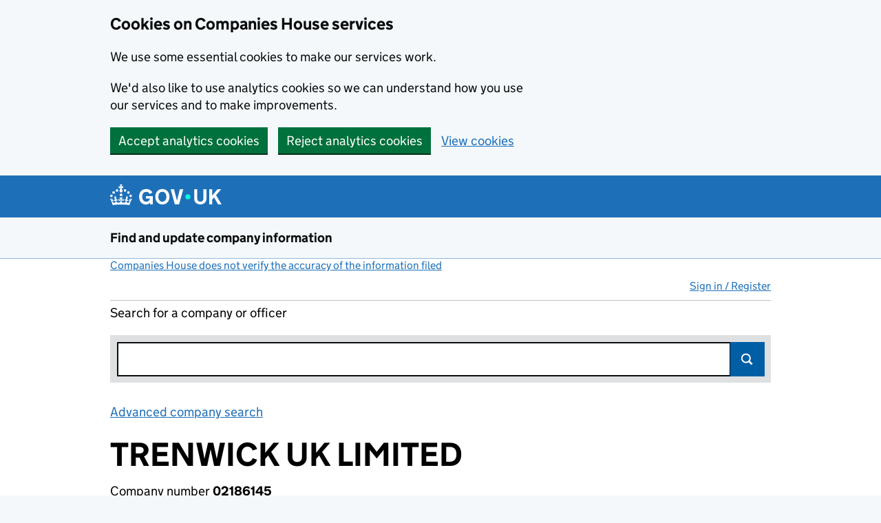

--- FILE ---
content_type: text/html;charset=UTF-8
request_url: https://find-and-update.company-information.service.gov.uk/company/02186145/filing-history
body_size: 66787
content:
<!DOCTYPE html>
  <html lang="en" class="govuk-template govuk-template--rebranded">
  <head>

    

    <meta http-equiv="content-type" content="text/html; charset=UTF-8">

      <!-- Company numbers are not taken as a phone number -->
      <meta name="format-detection" content="telephone=no">

    <title data-id="company_filing_history">TRENWICK UK LIMITED filing history - Find and update company information - GOV.UK</title>

    <meta name="description" content="TRENWICK UK LIMITED - Free company information from Companies House including registered office address, filing history, accounts, annual return, officers, charges, business activity">

    <script>
      (function(){if(navigator.userAgent.match(/IEMobile\/10\.0/)){var d=document,c="appendChild",a=d.createElement("style");a[c](d.createTextNode("@-ms-viewport{width:auto!important}"));d.getElementsByTagName("head")[0][c](a);}})();
    </script>

    <meta name="viewport" content="width=device-width, initial-scale=1">

      <meta name="theme-color" content="#1d70b8">
      <link rel="stylesheet"           href="//d2or5n098gyp97.cloudfront.net/stylesheets/govuk-frontend/v5.11.0/govuk-frontend-5.11.0.min.css"  />
      <link rel="icon" sizes="48x48"   href="//d2or5n098gyp97.cloudfront.net/images/govuk-frontend/v5.11.0/rebrand/favicon.ico" type="image/x-icon">
      <link rel="icon" sizes="any"     href="//d2or5n098gyp97.cloudfront.net/images/govuk-frontend/v5.11.0/rebrand/favicon.svg" type="image/svg+xml">
      <link rel="mask-icon"            href="//d2or5n098gyp97.cloudfront.net/images/govuk-frontend/v5.11.0/rebrand/govuk-icon-mask.svg" color="#1d70b8">
      <link rel="apple-touch-icon"     href="//d2or5n098gyp97.cloudfront.net/images/govuk-frontend/v5.11.0/rebrand/govuk-icon-180.png" type="image/png">
      <link rel="icon" sizes="192x192" href="//d2or5n098gyp97.cloudfront.net/images/govuk-frontend/v5.11.0/rebrand/govuk-icon-192.png" type="image/png">
      <link rel="icon" sizes="512x512" href="//d2or5n098gyp97.cloudfront.net/images/govuk-frontend/v5.11.0/rebrand/govuk-icon-512.png" type="image/png">

      <link rel="manifest"             href="//d2or5n098gyp97.cloudfront.net/static/govuk-frontend/v5.11.0/rebrand/manifest.json">
      <meta property="og:image"     content="//d2or5n098gyp97.cloudfront.net/images/govuk-frontend/v5.11.0/rebrand/govuk-opengraph-image.png">

    <!-- Companies House Styles and Scripts -->


    <link href="//d2or5n098gyp97.cloudfront.net/stylesheets/ch.gov.uk.css" media="screen" rel="stylesheet" type="text/css">
    <link href="//d2or5n098gyp97.cloudfront.net/stylesheets/print.css" media="print" rel="stylesheet" type="text/css">
    <link href="//d2or5n098gyp97.cloudfront.net/stylesheets/jquery-ui.css" rel="stylesheet" />

    <!-- Global config of Require.js -->
    <script>var global = global || {}; global.CDN_ROOT = '//d2or5n098gyp97.cloudfront.net'</script>
    <script src='//d2or5n098gyp97.cloudfront.net/javascripts/vendor/require.js'></script>
    <script src='//d2or5n098gyp97.cloudfront.net/javascripts/app/accounts-pdf.js'></script>
    <script src='//d2or5n098gyp97.cloudfront.net/javascripts/lib/details-polyfill.js'></script>
    <script src='//d2or5n098gyp97.cloudfront.net/javascripts/app/generate-document.js'></script>
    <script src='//d2or5n098gyp97.cloudfront.net/javascripts/app/update-filing-history-link.js'></script>
    <script src='//d2or5n098gyp97.cloudfront.net/javascripts/vendor/jquery-1.12.4.min.js'></script>
    <script>
    require(['//d2or5n098gyp97.cloudfront.net/javascripts/require-global-config.js'], function () {
      console.log('Loaded require-global-config.js');
      // Specific to this 'action'
          require(['//d2or5n098gyp97.cloudfront.net/javascripts/app/feedback.js'], function () {
              console.log('Required feedback.js.');
          });
          require(['//d2or5n098gyp97.cloudfront.net/javascripts/app/transactions/company/filing_history_view.js'], function () {
              console.log('Required transactions/company/filing_history_view.js.');
          });
    });
    </script>

    <!-- End of Companies House Styles and Scripts -->

    <link rel="search" type="application/opensearchdescription+xml" href="/opensearch.xml">

    <!-- IE specific CSS rule to add support for main elements -->
    <style>
      @media all and (-ms-high-contrast:none)
       {
       main { display: block }
       }
    </style>
  </head>

  <body class="govuk-template__body">
      <script>document.body.className += ' js-enabled' + ('noModule' in HTMLScriptElement.prototype ? ' govuk-frontend-supported' : '');</script>

    <div class="entire-wrapper">
    <div id="cookie-banner" class="govuk-cookie-banner" role="region" aria-label="Cookies on Companies House services" hidden>
  <div id="accept-or-reject-message" class="govuk-cookie-banner__message govuk-width-container" hidden>
    <div class="govuk-grid-row">
      <div class="govuk-grid-column-two-thirds">
        <h2 class="govuk-cookie-banner__heading govuk-heading-m">Cookies on Companies House services</h2>
        <div class="govuk-cookie-banner__content">
          <p class="govuk-body">We use some essential cookies to make our services work.</p>
          <p class="govuk-body">We'd also like to use analytics cookies so we can understand how you use our services and to make improvements.</p>
        </div> 
      </div>
    </div>
    <div class="govuk-button-group">
      <button id="accept-cookies-button" type="button" class="govuk-button" data-module="govuk-button">
        Accept analytics cookies
      </button>
      <button id="reject-cookies-button" type="button" class="govuk-button" data-module="govuk-button">
        Reject analytics cookies
      </button>
      <a class="govuk-link" href="/help/cookies">View cookies</a>
    </div>
  </div>
  <div id="accepted-cookies-message" class="govuk-cookie-banner__message govuk-width-container" role="alert" hidden>
    <div class="govuk-grid-row">
      <div class="govuk-grid-column-two-thirds">
        <div class="govuk-cookie-banner__content">
          <p class="govuk-body">You've accepted analytics cookies. You can <a class="govuk-link" href="/help/cookies">change your cookie settings</a> at any time.</p>
        </div>
      </div>
    </div>
    <div class="govuk-button-group">
      <button id="hide-accepted-message-button" class="govuk-button" data-module="govuk-button">
        Hide this message
      </button>
    </div>
  </div>
  <div id="rejected-cookies-message" class="govuk-cookie-banner__message govuk-width-container" role="alert" hidden>
    <div class="govuk-grid-row">
      <div class="govuk-grid-column-two-thirds">
        <div class="govuk-cookie-banner__content">
          <p class="govuk-body">You've rejected analytics cookies. You can <a class="govuk-link" href="/help/cookies">change your cookie settings</a> at any time.</p>
        </div>
      </div>
    </div>
    <div class="govuk-button-group">
      <button id="hide-rejected-message-button" class="govuk-button" data-module="govuk-button">
        Hide this message
      </button>
    </div>
  </div>
</div>
<noscript>
  <div class="govuk-cookie-banner" role="region" aria-label="Cookies on Companies House services">
    <div class="govuk-cookie-banner__message govuk-width-container">
      <div class="govuk-grid-row">
        <div class="govuk-grid-column-two-thirds">
          <h2 class="govuk-cookie-banner__heading govuk-heading-m">Cookies on Companies House services</h2>
          <div class="govuk-cookie-banner__content">
            <p class="govuk-body">We use cookies to make our services work and collect analytics information. To accept or reject analytics cookies, turn on JavaScript in your browser settings and reload this page.</p>
          </div>
        </div>
      </div>
    </div>
  </div>
</noscript>

    <div id="skiplink-container">
        <div>
        <!--$alternative_skiplink provides a different ID as #content contains styling which can throw off certain screens-->
        <a href="#content" class="govuk-skip-link"  data-module="govuk-skip-link"  >Skip to main content</a>
        </div>
    </div>


    <header class="govuk-header" role="banner" data-module="govuk-header">
      <div class="govuk-header__container govuk-width-container">
        <div class="govuk-header__logo">
          <a href="https://www.gov.uk/" class="govuk-header__link govuk-header__link--homepage"  onClick="javascript:_paq.push(['trackEvent', 'GOVUKLogo', 'GOVUK Homepage']);">
            <svg
              focusable="false"
              role="img"
              xmlns="http://www.w3.org/2000/svg"
              viewBox="0 0 324 60"
              height="30"
              width="162"
              fill="currentcolor"
              class="govuk-header__logotype"
              aria-label="GOV.UK">
              <title>GOV.UK</title>
              <g>
                <circle cx="20" cy="17.6" r="3.7"></circle>
                <circle cx="10.2" cy="23.5" r="3.7"></circle>
                <circle cx="3.7" cy="33.2" r="3.7"></circle>
                <circle cx="31.7" cy="30.6" r="3.7"></circle>
                <circle cx="43.3" cy="17.6" r="3.7"></circle>
                <circle cx="53.2" cy="23.5" r="3.7"></circle>
                <circle cx="59.7" cy="33.2" r="3.7"></circle>
                <circle cx="31.7" cy="30.6" r="3.7"></circle>
                <path d="M33.1,9.8c.2-.1.3-.3.5-.5l4.6,2.4v-6.8l-4.6,1.5c-.1-.2-.3-.3-.5-.5l1.9-5.9h-6.7l1.9,5.9c-.2.1-.3.3-.5.5l-4.6-1.5v6.8l4.6-2.4c.1.2.3.3.5.5l-2.6,8c-.9,2.8,1.2,5.7,4.1,5.7h0c3,0,5.1-2.9,4.1-5.7l-2.6-8ZM37,37.9s-3.4,3.8-4.1,6.1c2.2,0,4.2-.5,6.4-2.8l-.7,8.5c-2-2.8-4.4-4.1-5.7-3.8.1,3.1.5,6.7,5.8,7.2,3.7.3,6.7-1.5,7-3.8.4-2.6-2-4.3-3.7-1.6-1.4-4.5,2.4-6.1,4.9-3.2-1.9-4.5-1.8-7.7,2.4-10.9,3,4,2.6,7.3-1.2,11.1,2.4-1.3,6.2,0,4,4.6-1.2-2.8-3.7-2.2-4.2.2-.3,1.7.7,3.7,3,4.2,1.9.3,4.7-.9,7-5.9-1.3,0-2.4.7-3.9,1.7l2.4-8c.6,2.3,1.4,3.7,2.2,4.5.6-1.6.5-2.8,0-5.3l5,1.8c-2.6,3.6-5.2,8.7-7.3,17.5-7.4-1.1-15.7-1.7-24.5-1.7h0c-8.8,0-17.1.6-24.5,1.7-2.1-8.9-4.7-13.9-7.3-17.5l5-1.8c-.5,2.5-.6,3.7,0,5.3.8-.8,1.6-2.3,2.2-4.5l2.4,8c-1.5-1-2.6-1.7-3.9-1.7,2.3,5,5.2,6.2,7,5.9,2.3-.4,3.3-2.4,3-4.2-.5-2.4-3-3.1-4.2-.2-2.2-4.6,1.6-6,4-4.6-3.7-3.7-4.2-7.1-1.2-11.1,4.2,3.2,4.3,6.4,2.4,10.9,2.5-2.8,6.3-1.3,4.9,3.2-1.8-2.7-4.1-1-3.7,1.6.3,2.3,3.3,4.1,7,3.8,5.4-.5,5.7-4.2,5.8-7.2-1.3-.2-3.7,1-5.7,3.8l-.7-8.5c2.2,2.3,4.2,2.7,6.4,2.8-.7-2.3-4.1-6.1-4.1-6.1h10.6,0Z"></path>
              </g>
              <circle class="govuk-logo-dot" cx="226" cy="36" r="7.3"></circle>
              <path d="M93.94 41.25c.4 1.81 1.2 3.21 2.21 4.62 1 1.4 2.21 2.41 3.61 3.21s3.21 1.2 5.22 1.2 3.61-.4 4.82-1c1.4-.6 2.41-1.4 3.21-2.41.8-1 1.4-2.01 1.61-3.01s.4-2.01.4-3.01v.14h-10.86v-7.02h20.07v24.08h-8.03v-5.56c-.6.8-1.38 1.61-2.19 2.41-.8.8-1.81 1.2-2.81 1.81-1 .4-2.21.8-3.41 1.2s-2.41.4-3.81.4a18.56 18.56 0 0 1-14.65-6.63c-1.6-2.01-3.01-4.41-3.81-7.02s-1.4-5.62-1.4-8.83.4-6.02 1.4-8.83a20.45 20.45 0 0 1 19.46-13.65c3.21 0 4.01.2 5.82.8 1.81.4 3.61 1.2 5.02 2.01 1.61.8 2.81 2.01 4.01 3.21s2.21 2.61 2.81 4.21l-7.63 4.41c-.4-1-1-1.81-1.61-2.61-.6-.8-1.4-1.4-2.21-2.01-.8-.6-1.81-1-2.81-1.4-1-.4-2.21-.4-3.61-.4-2.01 0-3.81.4-5.22 1.2-1.4.8-2.61 1.81-3.61 3.21s-1.61 2.81-2.21 4.62c-.4 1.81-.6 3.71-.6 5.42s.8 5.22.8 5.22Zm57.8-27.9c3.21 0 6.22.6 8.63 1.81 2.41 1.2 4.82 2.81 6.62 4.82S170.2 24.39 171 27s1.4 5.62 1.4 8.83-.4 6.02-1.4 8.83-2.41 5.02-4.01 7.02-4.01 3.61-6.62 4.82-5.42 1.81-8.63 1.81-6.22-.6-8.63-1.81-4.82-2.81-6.42-4.82-3.21-4.41-4.01-7.02-1.4-5.62-1.4-8.83.4-6.02 1.4-8.83 2.41-5.02 4.01-7.02 4.01-3.61 6.42-4.82 5.42-1.81 8.63-1.81Zm0 36.73c1.81 0 3.61-.4 5.02-1s2.61-1.81 3.61-3.01 1.81-2.81 2.21-4.41c.4-1.81.8-3.61.8-5.62 0-2.21-.2-4.21-.8-6.02s-1.2-3.21-2.21-4.62c-1-1.2-2.21-2.21-3.61-3.01s-3.21-1-5.02-1-3.61.4-5.02 1c-1.4.8-2.61 1.81-3.61 3.01s-1.81 2.81-2.21 4.62c-.4 1.81-.8 3.61-.8 5.62 0 2.41.2 4.21.8 6.02.4 1.81 1.2 3.21 2.21 4.41s2.21 2.21 3.61 3.01c1.4.8 3.21 1 5.02 1Zm36.32 7.96-12.24-44.15h9.83l8.43 32.77h.4l8.23-32.77h9.83L200.3 58.04h-12.24Zm74.14-7.96c2.18 0 3.51-.6 3.51-.6 1.2-.6 2.01-1 2.81-1.81s1.4-1.81 1.81-2.81a13 13 0 0 0 .8-4.01V13.9h8.63v28.15c0 2.41-.4 4.62-1.4 6.62-.8 2.01-2.21 3.61-3.61 5.02s-3.41 2.41-5.62 3.21-4.62 1.2-7.02 1.2-5.02-.4-7.02-1.2c-2.21-.8-4.01-1.81-5.62-3.21s-2.81-3.01-3.61-5.02-1.4-4.21-1.4-6.62V13.9h8.63v26.95c0 1.61.2 3.01.8 4.01.4 1.2 1.2 2.21 2.01 2.81.8.8 1.81 1.4 2.81 1.81 0 0 1.34.6 3.51.6Zm34.22-36.18v18.92l15.65-18.92h10.82l-15.03 17.32 16.03 26.83h-10.21l-11.44-20.21-5.62 6.22v13.99h-8.83V13.9"></path>
            </svg>
          </a>
        </div>

      </div>
    </header>

      <section aria-label="Service information" class="govuk-service-navigation"
        data-module="govuk-service-navigation">
        <div class="govuk-width-container">
          <div class="govuk-service-navigation__container">
            <span class="govuk-service-navigation__service-name">
                <a class="govuk-service-navigation__link" href="/" title="Go to the Companies House homepage" onClick="javascript:_paq.push(['trackEvent', 'CHLogo', 'Homepage']);" id="logo">
                  Find and update company information
                </a>
            </span>
          </div>
        </div>
      </section>


    <main id="page-container" class="search filing-history govuk-width-container" role="main">

          <div>

    <div class="small-text"><a class="govuk-link" href="http://resources.companieshouse.gov.uk/serviceInformation.shtml#compInfo" target="_blank">Companies House does not verify the accuracy of the information filed<span class="govuk-visually-hidden">(link opens a new window)</span></a></div>
      </div>

          <div class="js-toggle-nav" id="global-nav">
                <a id="user-signin-mobile" href="/signin" class="sign-in govuk-link">Sign in / Register</a>
                <nav role="navigation" class="content mobile-hidden">
                    <ul id="navigation">

                          <li class="unauthenticated"><a class="govuk-link" id="user-signin" href="/signin">Sign in / Register</a></li>

                      </ul>
                  
                </nav>
          </div>


    <div class="column-full-width">


    <form id="search" action="/search" method="get" accept-charset="utf-8" role="search" class="search-header">
    <p>
        <label for="site-search-text">Search for a company or officer</label>
    </p>
    <div class="search-bar-active">
        <div class="searchfield">
            <input type="search" class="govuk-input" value="" id="site-search-text" name="q" autocomplete="off">
            <button class="search-submit gem-c-search__submit" id="search-submit" type="submit">Search</button>
            <p style="display:none" class="slow-search-msg" id="slowsearch">Please press ENTER to search</p>
        </div>  <!--end searchfield-->
    </div>  <!--end search-bar-active-->
</form>

    <a class="govuk-link piwik-event" data-id="advanced-company-search" data-event-id="Advanced company search" href="/advanced-search" target="_blank">Advanced company search<span class="govuk-visually-hidden">Link opens in new window</span></a><br><br>



<script id="noresults-template" type="text/html">
    <div class="grid-row">
        <div class="column-two-thirds">
                <article id="no-results" class="text">
        				<h2 class="heading-large">No results found</h2>
        				<p>
                            There are no results that match your search. Try searching again using different search criteria.
        				</p>
        		</article>
        </div>
    </div>
</script>

<script id="tabs-template" type="text/html">
    <div id="search-results-tabs" class="filter-bar js-tabs">
<ul class="search-tabs">
    <li id='all-tab-js'>
        <label class="govuk-visually-hidden" for="search_all-js">Search for companies or officers</label>
        <a id='search_all-js' href="/search?#q={{term}}" class="govuk-link">All</a><span name="is_selected" id=search_all_is_selected class="govuk-visually-hidden"></span>
    </li>
    <li id='companies-tab-js'>
        <label class="govuk-visually-hidden" for="search_companies-js">Search for companies</label>
        <a id='search_companies-js' href="/search/companies?#q={{term}}" class="govuk-link">Companies</a><span name="is_selected" id=search_companies_is_selected class="govuk-visually-hidden"></span>
    </li>
    <li id='officers-tab-js'>
        <label class="govuk-visually-hidden" for="search_officers-js">Search for officers</label>
        <a id='search_officers-js' href="/search/officers?#q={{term}}" class="govuk-link">Officers</a><span name="is_selected" id=search_officers_is_selected class="govuk-visually-hidden"></span>
		</li>
    <li id="disqualifications-tab-js">
        <label class="govuk-visually-hidden" for="search_disqualifications-js">Search for disqualfied officers</label>
        <a id="search_disqualifications-js" href="/search/disqualified-officers?#q={{term}}"  onclick="javascript:_paq.push(['trackEvent', 'Disqualifications', 'SearchTabs']);" class="govuk-link">Disqualifications</a><span name="is_selected" id=search_disqualifications_is_selected class="govuk-visually-hidden"></span>
    </li>
</ul>
    </div>
</script>

<script id="hit-template" type="text/html">
{{#type_is_company}}
    <li class="type-company">
        <h3>
            <a href="{{url}}"title="View company" class="govuk-link" > {{{title}}}
            </a>
        </h3>
        {{#snippet}}<p class="meta crumbtrail inset">Matching previous names:<br/><span>{{{ snippet }}}</span></
        <p class="meta crumbtrail"> {{{description}}} </p>
        <p>{{{ address_snippet }}}</p>
    </li>
{{/type_is_company}}

{{#type_is_officer}}
    <li class="type-officer">
        <h3><a href="{{url}}" class="govuk-link" >{{{title}}}</a></h3>
        {{#snippet}}<p class="meta crumbtrail inset">Matching appointment names:<br/><span>{{{ snippet }}}</span></
        <p class="meta crumbtrail"> {{{description}}} </p>
        <p>{{{ address_snippet }}}</p>
    </li>
{{/type_is_officer}}

{{#type_is_disqualified-officer}}
    <li class="type-disqualified-officer">
        <h3><a href="{{url}}" class="govuk-link" >{{{title}}}</a></h3>
        {{#snippet}}<p class="meta crumbtrail inset">Matching disqualification names:<br/><span>{{{ snippet }}}</span></
        <p class="meta crumbtrail"> {{{description}}} </p>
        <p>{{{ address_snippet }}}</p>
    </li>
{{/type_is_disqualified-officer}}
</script>
    </div><!-- column-end -->

      <div id="content-container">
     <script src="https://ajax.googleapis.com/ajax/libs/jquery/2.2.2/jquery.min.js"></script>
     <script src='//d2or5n098gyp97.cloudfront.net/javascripts/vendor/selection-buttons.js'></script> <!-- Needed for new GDS-style radio buttons and checkboxes -->
     <script src='//d2or5n098gyp97.cloudfront.net/javascripts/vendor/application.js'></script>  <!-- Needed for new GDS-style radio buttons and checkboxes -->


<div class="company-header">
        <div id="content" class="content-override"></div>
        <h1 class="heading-xlarge">TRENWICK UK LIMITED</h1>
        <p id="company-number">
            Company number
            <strong>02186145</strong>
        </p>


        <div class="actions">
                      <a href="https://follow.company-information.service.gov.uk/company/02186145/confirm-follow?return_to=https://find-and-update.company-information.service.gov.uk/company/02186145/filing-history" class="govuk-button" id="follow-this-company"
                              onclick="javascript:_paq.push(['trackEvent', 'FollowCompany', 'FollowCompany']);"
                      >Follow this company
                      </a>
                            <a href="/company/02186145/authorise?return_to=/company/02186145/filing-history" id="file-for-this-company" class="govuk-button"
                                    onclick="javascript:_paq.push(['trackEvent', 'FileForCompany', 'FilingHistory']);"
                            >File for this company
                            </a>
      </div>
</div>
<!-- START govuk-tabs -->
<div class="govuk-tabs">
    <ul class="govuk-tabs__list" role="tablist">

 <li class="govuk-tabs__list-item" role="presentation">
         <a class="govuk-tabs__tab" id="company-overview-tab" href="/company/02186145" role="tab" aria-selected=false ><span class="govuk-visually-hidden">Company </span>Overview<span class="govuk-visually-hidden"> for TRENWICK UK LIMITED (02186145)</span></a>
 </li>

 <li class="govuk-tabs__list-item govuk-tabs__list-item--selected" role="presentation">
         <a class="govuk-tabs__tab" id="filing-history-tab" href="/company/02186145/filing-history" role="tab" aria-selected=true >Filing history<span class="govuk-visually-hidden"> for TRENWICK UK LIMITED (02186145)</span></a>
 </li>

 <li class="govuk-tabs__list-item" role="presentation">
         <a class="govuk-tabs__tab" id="people-tab" href="/company/02186145/officers" role="tab" aria-selected=false >People<span class="govuk-visually-hidden"> for TRENWICK UK LIMITED (02186145)</span></a>
 </li>

 <li class="govuk-tabs__list-item" role="presentation">
         <a class="govuk-tabs__tab" id="charges-tab" href="/company/02186145/charges" role="tab" aria-selected=false >Charges<span class="govuk-visually-hidden"> for TRENWICK UK LIMITED (02186145)</span></a>
 </li>

 <li class="govuk-tabs__list-item" role="presentation">
         <a class="govuk-tabs__tab" id="insolvency-tab" href="/company/02186145/insolvency" role="tab" aria-selected=false >Insolvency<span class="govuk-visually-hidden"> for TRENWICK UK LIMITED (02186145)</span></a>
 </li>



 <li class="govuk-tabs__list-item" role="presentation">
         <a class="govuk-tabs__tab" id="more-tab" href="/company/02186145/more" role="tab" aria-selected=false >More<span class="govuk-visually-hidden"> for TRENWICK UK LIMITED (02186145)</span></a>
 </li>    </ul>
    <!-- START govuk-tabs -->
    <div class="govuk-tabs__panel">

        <div class="js-only">
            <form id="filing-history-filter" class="form grid-row font-xsmall">
            <fieldset class="govuk-!-margin-top-2">
            <legend class="govuk-visually-hidden">Filter by category</legend>
                <div class="column-quarter">
                    <h2 class="heading-medium govuk-!-margin-top-0 govuk-!-margin-bottom-3">Filter by category</h2>
                    <label for="show-filing-type" class="block-label selection-button-checkbox">
                        <input id="show-filing-type" type="checkbox" />
                        <strong>Show filing type</strong>
                    </label>
                </div>
                <br>
                    <div class="column-quarter">
                        <fieldset>
                            <legend class="govuk-visually-hidden">Confirmation statement filters, selecting an input will reload the page.</legend>
                                <label for="filter-category-accounts" class="block-label selection-button-checkbox selection-button-checkbox-small govuk-!-margin-bottom-4">
                                    <input id="filter-category-accounts" name="category" value="accounts" type="checkbox"  />
                                    Accounts
                                </label>

                                <label for="filter-category-capital" class="block-label selection-button-checkbox selection-button-checkbox-small govuk-!-margin-bottom-4">
                                    <input id="filter-category-capital" name="category" value="capital" type="checkbox"  />
                                    Capital
                                </label>

                                <label for="filter-category-mortgage" class="block-label selection-button-checkbox selection-button-checkbox-small govuk-!-margin-bottom-4">
                                    <input id="filter-category-mortgage" name="category" value="mortgage" type="checkbox"  />
                                    Charges
                                </label>

                                    </div>
                                    <div class="column-half">
                                        <fieldset>
                                            <legend class="govuk-visually-hidden">Confirmation statement filters, selecting an input will reload the page.</legend>
                                <label for="filter-category-confirmation-statement" class="block-label selection-button-checkbox selection-button-checkbox-small govuk-!-margin-bottom-4">
                                    <input id="filter-category-confirmation-statement" name="category" value="confirmation-statement" type="checkbox"  />
                                    Confirmation statements / Annual returns
                                </label>

                                <label for="filter-category-incorporation" class="block-label selection-button-checkbox selection-button-checkbox-small govuk-!-margin-bottom-4">
                                    <input id="filter-category-incorporation" name="category" value="incorporation" type="checkbox"  />
                                    Incorporation
                                </label>

                                <label for="filter-category-officers" class="block-label selection-button-checkbox selection-button-checkbox-small govuk-!-margin-bottom-4">
                                    <input id="filter-category-officers" name="category" value="officers" type="checkbox"  />
                                    Officers
                                </label>

                            </fieldset>
                        </fieldset>
                        <input id="submit-filter-by-category" class="button js-hidden" type="submit" value="Apply filter"/>
                    </div>
            </fieldset>    
            </form>
                <div id="filing-history-content">

    <p class="text">
        
    </p>
    <table id="fhTable" class="full-width-table">
        <caption class="govuk-visually-hidden">Company Results (links open in a new window)</caption>
        <tr>
            <th class="nowrap">
                Date <span class="govuk-visually-hidden">(document was filed at Companies House)</span>
            </th>
            <th class="filing-type sft-toggled js-hidden">
                Type
            </th>
            <th>
                Description <span class="govuk-visually-hidden">(of the document filed at Companies House)</span>
            </th>
                <th class="nowrap">
                    View / Download <span class="govuk-visually-hidden">(PDF file, link opens in new window)</span>
                </th>
        </tr>
            <tr>
                <td class="nowrap">
20 Jan 2026                </td>
                <td class="filing-type sft-toggled js-hidden">
LIQ13                </td>
                <td>

<strong>Return of final meeting</strong> in a members&#39; voluntary winding up
                </td>
                    <td class="nowrap">
                    <div class="govuk-!-padding-bottom-2">
                        <a href="/company/02186145/filing-history/MzQ5ODkwNTM5NWFkaXF6a2N4/document?format=pdf&amp;download=0" target="_blank" class="download link-updater-js govuk-link"  onclick="javascript:_paq.push(['trackGoal', 2]);">View PDF
                        <span class="govuk-visually-hidden">
<strong>Return of final meeting</strong> in a members&#39; voluntary winding up
 - link opens in a new window  - 7 pages</span></a>
                         (7 pages)</div>
                    </td>
            </tr>
            <tr>
                <td class="nowrap">
13 Aug 2025                </td>
                <td class="filing-type sft-toggled js-hidden">
LIQ01                </td>
                <td>

<strong>Declaration of solvency</strong>
                </td>
                    <td class="nowrap">
                    <div class="govuk-!-padding-bottom-2">
                        <a href="/company/02186145/filing-history/MzQ3NjY0OTEzMGFkaXF6a2N4/document?format=pdf&amp;download=0" target="_blank" class="download link-updater-js govuk-link"  onclick="javascript:_paq.push(['trackGoal', 2]);">View PDF
                        <span class="govuk-visually-hidden">
<strong>Declaration of solvency</strong>
 - link opens in a new window  - 6 pages</span></a>
                         (6 pages)</div>
                    </td>
            </tr>
            <tr>
                <td class="nowrap">
13 Aug 2025                </td>
                <td class="filing-type sft-toggled js-hidden">
600                </td>
                <td>

<strong>Appointment of a voluntary liquidator</strong>
                </td>
                    <td class="nowrap">
                    <div class="govuk-!-padding-bottom-2">
                        <a href="/company/02186145/filing-history/MzQ3NjY0OTIyMmFkaXF6a2N4/document?format=pdf&amp;download=0" target="_blank" class="download link-updater-js govuk-link"  onclick="javascript:_paq.push(['trackGoal', 2]);">View PDF
                        <span class="govuk-visually-hidden">
<strong>Appointment of a voluntary liquidator</strong>
 - link opens in a new window  - 4 pages</span></a>
                         (4 pages)</div>
                    </td>
            </tr>
            <tr>
                <td class="nowrap">
13 Aug 2025                </td>
                <td class="filing-type sft-toggled js-hidden">
RESOLUTIONS                </td>
                <td>

Resolutions
    <ul class="list-bullet">
            <li>
                <span class="child-doc-type sft-toggled js-hidden">
                    LRESSP &#8208;
                </span>
                <strong>Special resolution to wind up</strong> on 2025-08-07
            </li>
    </ul>
                </td>
                    <td class="nowrap">
                    <div class="govuk-!-padding-bottom-2">
                        <a href="/company/02186145/filing-history/WUU4SFc1TkZhZGlxemtjeA/document?format=pdf&amp;download=0" target="_blank" class="download link-updater-js govuk-link"  onclick="javascript:_paq.push(['trackGoal', 2]);">View PDF
                        <span class="govuk-visually-hidden">
Resolutions
    <ul class="list-bullet">
            <li>
                <span class="child-doc-type sft-toggled js-hidden">
                    LRESSP &#8208;
                </span>
                <strong>Special resolution to wind up</strong> on 2025-08-07
            </li>
    </ul>
 - link opens in a new window  - 2 pages</span></a>
                         (2 pages)</div>
                    </td>
            </tr>
            <tr>
                <td class="nowrap">
23 Jul 2025                </td>
                <td class="filing-type sft-toggled js-hidden">
AA                </td>
                <td>

<strong>Accounts for a dormant company</strong> made up to 31 December 2024
                </td>
                    <td class="nowrap">
                    <div class="govuk-!-padding-bottom-2">
                        <a href="/company/02186145/filing-history/MzQ3NDg4MjczOWFkaXF6a2N4/document?format=pdf&amp;download=0" target="_blank" class="download link-updater-js govuk-link"  onclick="javascript:_paq.push(['trackGoal', 2]);">View PDF
                        <span class="govuk-visually-hidden">
<strong>Accounts for a dormant company</strong> made up to 31 December 2024
 - link opens in a new window  - 8 pages</span></a>
                         (8 pages)</div>
                    </td>
            </tr>
            <tr>
                <td class="nowrap">
18 Jul 2025                </td>
                <td class="filing-type sft-toggled js-hidden">
MR04                </td>
                <td>

<strong>Satisfaction of charge</strong> 2 in full
                </td>
                    <td class="nowrap">
                    <div class="govuk-!-padding-bottom-2">
                        <a href="/company/02186145/filing-history/MzQ3NDMyODM0MmFkaXF6a2N4/document?format=pdf&amp;download=0" target="_blank" class="download link-updater-js govuk-link"  onclick="javascript:_paq.push(['trackGoal', 2]);">View PDF
                        <span class="govuk-visually-hidden">
<strong>Satisfaction of charge</strong> 2 in full
 - link opens in a new window  - 1 page</span></a>
                         (1 page)</div>
                    </td>
            </tr>
            <tr>
                <td class="nowrap">
18 Jul 2025                </td>
                <td class="filing-type sft-toggled js-hidden">
MR04                </td>
                <td>

<strong>Satisfaction of charge</strong> 3 in full
                </td>
                    <td class="nowrap">
                    <div class="govuk-!-padding-bottom-2">
                        <a href="/company/02186145/filing-history/MzQ3NDMyODM4MWFkaXF6a2N4/document?format=pdf&amp;download=0" target="_blank" class="download link-updater-js govuk-link"  onclick="javascript:_paq.push(['trackGoal', 2]);">View PDF
                        <span class="govuk-visually-hidden">
<strong>Satisfaction of charge</strong> 3 in full
 - link opens in a new window  - 1 page</span></a>
                         (1 page)</div>
                    </td>
            </tr>
            <tr>
                <td class="nowrap">
20 Jan 2025                </td>
                <td class="filing-type sft-toggled js-hidden">
CS01                </td>
                <td>

<strong>Confirmation statement</strong> made on 20 January 2025 with no updates
                </td>
                    <td class="nowrap">
                    <div class="govuk-!-padding-bottom-2">
                        <a href="/company/02186145/filing-history/MzQ1MTkxMTM3NWFkaXF6a2N4/document?format=pdf&amp;download=0" target="_blank" class="download link-updater-js govuk-link"  onclick="javascript:_paq.push(['trackGoal', 2]);">View PDF
                        <span class="govuk-visually-hidden">
<strong>Confirmation statement</strong> made on 20 January 2025 with no updates
 - link opens in a new window  - 3 pages</span></a>
                         (3 pages)</div>
                    </td>
            </tr>
            <tr>
                <td class="nowrap">
21 Aug 2024                </td>
                <td class="filing-type sft-toggled js-hidden">
AA                </td>
                <td>

<strong>Accounts for a dormant company</strong> made up to 31 December 2023
                </td>
                    <td class="nowrap">
                    <div class="govuk-!-padding-bottom-2">
                        <a href="/company/02186145/filing-history/MzQzMjE0OTYxNmFkaXF6a2N4/document?format=pdf&amp;download=0" target="_blank" class="download link-updater-js govuk-link"  onclick="javascript:_paq.push(['trackGoal', 2]);">View PDF
                        <span class="govuk-visually-hidden">
<strong>Accounts for a dormant company</strong> made up to 31 December 2023
 - link opens in a new window  - 8 pages</span></a>
                         (8 pages)</div>
                    </td>
            </tr>
            <tr>
                <td class="nowrap">
11 Jan 2024                </td>
                <td class="filing-type sft-toggled js-hidden">
CS01                </td>
                <td>

<strong>Confirmation statement</strong> made on 10 January 2024 with no updates
                </td>
                    <td class="nowrap">
                    <div class="govuk-!-padding-bottom-2">
                        <a href="/company/02186145/filing-history/MzQwNzI3ODY1OWFkaXF6a2N4/document?format=pdf&amp;download=0" target="_blank" class="download link-updater-js govuk-link"  onclick="javascript:_paq.push(['trackGoal', 2]);">View PDF
                        <span class="govuk-visually-hidden">
<strong>Confirmation statement</strong> made on 10 January 2024 with no updates
 - link opens in a new window  - 3 pages</span></a>
                         (3 pages)</div>
                    </td>
            </tr>
            <tr>
                <td class="nowrap">
05 Sep 2023                </td>
                <td class="filing-type sft-toggled js-hidden">
AA                </td>
                <td>

<strong>Accounts for a dormant company</strong> made up to 31 December 2022
                </td>
                    <td class="nowrap">
                    <div class="govuk-!-padding-bottom-2">
                        <a href="/company/02186145/filing-history/MzM5MTcxNDE0OGFkaXF6a2N4/document?format=pdf&amp;download=0" target="_blank" class="download link-updater-js govuk-link"  onclick="javascript:_paq.push(['trackGoal', 2]);">View PDF
                        <span class="govuk-visually-hidden">
<strong>Accounts for a dormant company</strong> made up to 31 December 2022
 - link opens in a new window  - 8 pages</span></a>
                         (8 pages)</div>
                    </td>
            </tr>
            <tr>
                <td class="nowrap">
04 Jan 2023                </td>
                <td class="filing-type sft-toggled js-hidden">
CS01                </td>
                <td>

<strong>Confirmation statement</strong> made on 31 December 2022 with no updates
                </td>
                    <td class="nowrap">
                    <div class="govuk-!-padding-bottom-2">
                        <a href="/company/02186145/filing-history/MzM2NDYxMTcwMWFkaXF6a2N4/document?format=pdf&amp;download=0" target="_blank" class="download link-updater-js govuk-link"  onclick="javascript:_paq.push(['trackGoal', 2]);">View PDF
                        <span class="govuk-visually-hidden">
<strong>Confirmation statement</strong> made on 31 December 2022 with no updates
 - link opens in a new window  - 3 pages</span></a>
                         (3 pages)</div>
                    </td>
            </tr>
            <tr>
                <td class="nowrap">
03 Jan 2023                </td>
                <td class="filing-type sft-toggled js-hidden">
TM01                </td>
                <td>

<strong>Termination of appointment</strong> of Michael Patrick Duffy as a director on 31 December 2022
                </td>
                    <td class="nowrap">
                    <div class="govuk-!-padding-bottom-2">
                        <a href="/company/02186145/filing-history/MzM2NDQ1OTY0MGFkaXF6a2N4/document?format=pdf&amp;download=0" target="_blank" class="download link-updater-js govuk-link"  onclick="javascript:_paq.push(['trackGoal', 2]);">View PDF
                        <span class="govuk-visually-hidden">
<strong>Termination of appointment</strong> of Michael Patrick Duffy as a director on 31 December 2022
 - link opens in a new window  - 1 page</span></a>
                         (1 page)</div>
                    </td>
            </tr>
            <tr>
                <td class="nowrap">
11 Nov 2022                </td>
                <td class="filing-type sft-toggled js-hidden">
AP01                </td>
                <td>

<strong>Appointment</strong> of Mr. Sheldon Lacy as a director on 10 November 2022
                </td>
                    <td class="nowrap">
                    <div class="govuk-!-padding-bottom-2">
                        <a href="/company/02186145/filing-history/MzM1ODIxMzgzM2FkaXF6a2N4/document?format=pdf&amp;download=0" target="_blank" class="download link-updater-js govuk-link"  onclick="javascript:_paq.push(['trackGoal', 2]);">View PDF
                        <span class="govuk-visually-hidden">
<strong>Appointment</strong> of Mr. Sheldon Lacy as a director on 10 November 2022
 - link opens in a new window  - 2 pages</span></a>
                         (2 pages)</div>
                    </td>
            </tr>
            <tr>
                <td class="nowrap">
29 Sep 2022                </td>
                <td class="filing-type sft-toggled js-hidden">
AA                </td>
                <td>

<strong>Accounts for a dormant company</strong> made up to 31 December 2021
                </td>
                    <td class="nowrap">
                    <div class="govuk-!-padding-bottom-2">
                        <a href="/company/02186145/filing-history/MzM1MzM1NTc3MmFkaXF6a2N4/document?format=pdf&amp;download=0" target="_blank" class="download link-updater-js govuk-link"  onclick="javascript:_paq.push(['trackGoal', 2]);">View PDF
                        <span class="govuk-visually-hidden">
<strong>Accounts for a dormant company</strong> made up to 31 December 2021
 - link opens in a new window  - 8 pages</span></a>
                         (8 pages)</div>
                    </td>
            </tr>
            <tr>
                <td class="nowrap">
11 Jan 2022                </td>
                <td class="filing-type sft-toggled js-hidden">
CS01                </td>
                <td>

<strong>Confirmation statement</strong> made on 31 December 2021 with no updates
                </td>
                    <td class="nowrap">
                    <div class="govuk-!-padding-bottom-2">
                        <a href="/company/02186145/filing-history/MzMyNjI4NDY3N2FkaXF6a2N4/document?format=pdf&amp;download=0" target="_blank" class="download link-updater-js govuk-link"  onclick="javascript:_paq.push(['trackGoal', 2]);">View PDF
                        <span class="govuk-visually-hidden">
<strong>Confirmation statement</strong> made on 31 December 2021 with no updates
 - link opens in a new window  - 3 pages</span></a>
                         (3 pages)</div>
                    </td>
            </tr>
            <tr>
                <td class="nowrap">
07 Jan 2022                </td>
                <td class="filing-type sft-toggled js-hidden">
AP01                </td>
                <td>

<strong>Appointment</strong> of Mr. Gavin Mark Phillips as a director on 4 January 2022
                </td>
                    <td class="nowrap">
                    <div class="govuk-!-padding-bottom-2">
                        <a href="/company/02186145/filing-history/MzMyNTg3MzQ5OGFkaXF6a2N4/document?format=pdf&amp;download=0" target="_blank" class="download link-updater-js govuk-link"  onclick="javascript:_paq.push(['trackGoal', 2]);">View PDF
                        <span class="govuk-visually-hidden">
<strong>Appointment</strong> of Mr. Gavin Mark Phillips as a director on 4 January 2022
 - link opens in a new window  - 2 pages</span></a>
                         (2 pages)</div>
                    </td>
            </tr>
            <tr>
                <td class="nowrap">
06 Jan 2022                </td>
                <td class="filing-type sft-toggled js-hidden">
TM01                </td>
                <td>

<strong>Termination of appointment</strong> of Nigel Sinclair Meyer as a director on 31 December 2021
                </td>
                    <td class="nowrap">
                    <div class="govuk-!-padding-bottom-2">
                        <a href="/company/02186145/filing-history/MzMyNTkwMTMxN2FkaXF6a2N4/document?format=pdf&amp;download=0" target="_blank" class="download link-updater-js govuk-link"  onclick="javascript:_paq.push(['trackGoal', 2]);">View PDF
                        <span class="govuk-visually-hidden">
<strong>Termination of appointment</strong> of Nigel Sinclair Meyer as a director on 31 December 2021
 - link opens in a new window  - 1 page</span></a>
                         (1 page)</div>
                    </td>
            </tr>
            <tr>
                <td class="nowrap">
07 Oct 2021                </td>
                <td class="filing-type sft-toggled js-hidden">
AA                </td>
                <td>

<strong>Accounts for a dormant company</strong> made up to 31 December 2020
                </td>
                    <td class="nowrap">
                    <div class="govuk-!-padding-bottom-2">
                        <a href="/company/02186145/filing-history/MzMxNTk3NjMyMGFkaXF6a2N4/document?format=pdf&amp;download=0" target="_blank" class="download link-updater-js govuk-link"  onclick="javascript:_paq.push(['trackGoal', 2]);">View PDF
                        <span class="govuk-visually-hidden">
<strong>Accounts for a dormant company</strong> made up to 31 December 2020
 - link opens in a new window  - 7 pages</span></a>
                         (7 pages)</div>
                    </td>
            </tr>
            <tr>
                <td class="nowrap">
26 Jul 2021                </td>
                <td class="filing-type sft-toggled js-hidden">
PSC05                </td>
                <td>

<strong>Change</strong> of details for Trenwick Uk Holdings Limited as a person with significant control on 30 June 2021
                </td>
                    <td class="nowrap">
                    <div class="govuk-!-padding-bottom-2">
                        <a href="/company/02186145/filing-history/MzMwODQ5MTgwNmFkaXF6a2N4/document?format=pdf&amp;download=0" target="_blank" class="download link-updater-js govuk-link"  onclick="javascript:_paq.push(['trackGoal', 2]);">View PDF
                        <span class="govuk-visually-hidden">
<strong>Change</strong> of details for Trenwick Uk Holdings Limited as a person with significant control on 30 June 2021
 - link opens in a new window  - 2 pages</span></a>
                         (2 pages)</div>
                    </td>
            </tr>
            <tr>
                <td class="nowrap">
22 Jul 2021                </td>
                <td class="filing-type sft-toggled js-hidden">
CH01                </td>
                <td>

<strong>Director&#39;s details changed</strong> for Mr Michael Patrick Duffy on 30 June 2021
                </td>
                    <td class="nowrap">
                    <div class="govuk-!-padding-bottom-2">
                        <a href="/company/02186145/filing-history/MzMwODQ5MjEzMWFkaXF6a2N4/document?format=pdf&amp;download=0" target="_blank" class="download link-updater-js govuk-link"  onclick="javascript:_paq.push(['trackGoal', 2]);">View PDF
                        <span class="govuk-visually-hidden">
<strong>Director&#39;s details changed</strong> for Mr Michael Patrick Duffy on 30 June 2021
 - link opens in a new window  - 2 pages</span></a>
                         (2 pages)</div>
                    </td>
            </tr>
            <tr>
                <td class="nowrap">
30 Jun 2021                </td>
                <td class="filing-type sft-toggled js-hidden">
AD01                </td>
                <td>

<strong>Registered office address changed</strong> from Gallery 9 One Lime Street London EC3M 7HA to Floor 29 22 Bishopsgate London EC2N 4BQ on 30 June 2021
                </td>
                    <td class="nowrap">
                    <div class="govuk-!-padding-bottom-2">
                        <a href="/company/02186145/filing-history/MzMwNjI2MzY5NmFkaXF6a2N4/document?format=pdf&amp;download=0" target="_blank" class="download link-updater-js govuk-link"  onclick="javascript:_paq.push(['trackGoal', 2]);">View PDF
                        <span class="govuk-visually-hidden">
<strong>Registered office address changed</strong> from Gallery 9 One Lime Street London EC3M 7HA to Floor 29 22 Bishopsgate London EC2N 4BQ on 30 June 2021
 - link opens in a new window  - 1 page</span></a>
                         (1 page)</div>
                    </td>
            </tr>
            <tr>
                <td class="nowrap">
11 Jun 2021                </td>
                <td class="filing-type sft-toggled js-hidden">
TM01                </td>
                <td>

<strong>Termination of appointment</strong> of Laurie Davison as a director on 20 May 2021
                </td>
                    <td class="nowrap">
                    <div class="govuk-!-padding-bottom-2">
                        <a href="/company/02186145/filing-history/MzMwNDE2NjY1NGFkaXF6a2N4/document?format=pdf&amp;download=0" target="_blank" class="download link-updater-js govuk-link"  onclick="javascript:_paq.push(['trackGoal', 2]);">View PDF
                        <span class="govuk-visually-hidden">
<strong>Termination of appointment</strong> of Laurie Davison as a director on 20 May 2021
 - link opens in a new window  - 1 page</span></a>
                         (1 page)</div>
                    </td>
            </tr>
            <tr>
                <td class="nowrap">
07 Jan 2021                </td>
                <td class="filing-type sft-toggled js-hidden">
CS01                </td>
                <td>

<strong>Confirmation statement</strong> made on 31 December 2020 with no updates
                </td>
                    <td class="nowrap">
                    <div class="govuk-!-padding-bottom-2">
                        <a href="/company/02186145/filing-history/MzI4NzkwODcwN2FkaXF6a2N4/document?format=pdf&amp;download=0" target="_blank" class="download link-updater-js govuk-link"  onclick="javascript:_paq.push(['trackGoal', 2]);">View PDF
                        <span class="govuk-visually-hidden">
<strong>Confirmation statement</strong> made on 31 December 2020 with no updates
 - link opens in a new window  - 3 pages</span></a>
                         (3 pages)</div>
                    </td>
            </tr>
            <tr>
                <td class="nowrap">
08 Oct 2020                </td>
                <td class="filing-type sft-toggled js-hidden">
AA                </td>
                <td>

<strong>Accounts for a dormant company</strong> made up to 31 December 2019
                </td>
                    <td class="nowrap">
                    <div class="govuk-!-padding-bottom-2">
                        <a href="/company/02186145/filing-history/MzI4MDAwMzM0NmFkaXF6a2N4/document?format=pdf&amp;download=0" target="_blank" class="download link-updater-js govuk-link"  onclick="javascript:_paq.push(['trackGoal', 2]);">View PDF
                        <span class="govuk-visually-hidden">
<strong>Accounts for a dormant company</strong> made up to 31 December 2019
 - link opens in a new window  - 6 pages</span></a>
                         (6 pages)</div>
                    </td>
            </tr>
    </table>

        <nav class="govuk-!-margin-top-6 govuk-!-margin-bottom-0 govuk-pagination" aria-label="Pagination">
            <ul class="govuk-pagination__list">
                    <li class="govuk-pagination__item govuk-!-display-block  govuk-pagination__item--current  ">
                        <a id="pageNo1" class="govuk-link govuk-pagination__link" href="/company/02186145/filing-history?page=1" data-page="1"
                        aria-label="Page 1"
                                aria-current="page"
                                >1
                        </a>
                    </li>
                    <li class="govuk-pagination__item govuk-!-display-block  ">
                        <a id="pageNo2" class="govuk-link govuk-pagination__link" href="/company/02186145/filing-history?page=2" data-page="2"
                        aria-label="Page 2"
                                >2
                        </a>
                    </li>
                    <li class="govuk-pagination__item govuk-!-display-block  ">
                        <a id="pageNo3" class="govuk-link govuk-pagination__link" href="/company/02186145/filing-history?page=3" data-page="3"
                        aria-label="Page 3"
                                >3
                        </a>
                    </li>
                    <li class="govuk-pagination__item govuk-!-display-block  ">
                        <a id="pageNo4" class="govuk-link govuk-pagination__link" href="/company/02186145/filing-history?page=4" data-page="4"
                        aria-label="Page 4"
                                >4
                        </a>
                    </li>
                    <li class="govuk-pagination__item govuk-!-display-block  ">
                        <a id="pageNo5" class="govuk-link govuk-pagination__link" href="/company/02186145/filing-history?page=5" data-page="5"
                        aria-label="Page 5"
                                >5
                        </a>
                    </li>
                    <li class="govuk-pagination__item govuk-!-display-block  ">
                        <a id="pageNo6" class="govuk-link govuk-pagination__link" href="/company/02186145/filing-history?page=6" data-page="6"
                        aria-label="Page 6"
                                >6
                        </a>
                    </li>
                    <li class="govuk-pagination__item govuk-!-display-block  ">
                        <a id="pageNo7" class="govuk-link govuk-pagination__link" href="/company/02186145/filing-history?page=7" data-page="7"
                        aria-label="Page 7"
                                >7
                        </a>
                    </li>
                    <li class="govuk-pagination__item govuk-!-display-block  ">
                        <a id="pageNo8" class="govuk-link govuk-pagination__link" href="/company/02186145/filing-history?page=8" data-page="8"
                        aria-label="Page 8"
                                >8
                        </a>
                    </li>
                    <li class="govuk-pagination__item govuk-!-display-block  ">
                        <a id="pageNo9" class="govuk-link govuk-pagination__link" href="/company/02186145/filing-history?page=9" data-page="9"
                        aria-label="Page 9"
                                >9
                        </a>
                    </li>
                    <li class="govuk-pagination__item govuk-!-display-block  ">
                        <a id="pageNo10" class="govuk-link govuk-pagination__link" href="/company/02186145/filing-history?page=10" data-page="10"
                        aria-label="Page 10"
                                >10
                        </a>
                    </li>
            </ul>
                <div class="govuk-pagination__next">
                    <a class="govuk-link govuk-pagination__link" id="next-page" href="/company/02186145/filing-history?page=2" rel="next">
                        <span class="govuk-pagination__link-title">
                        Next<span class="govuk-visually-hidden"> page</span>
                        </span>
                        <svg class="govuk-pagination__icon govuk-pagination__icon--next" xmlns="http://www.w3.org/2000/svg" height="13" width="15" aria-hidden="true" focusable="false" viewBox="0 0 15 13">
                            <path d="m8.107-0.0078125-1.4136 1.414 4.2926 4.293h-12.986v2h12.896l-4.1855 3.9766 1.377 1.4492 6.7441-6.4062-6.7246-6.7266z"></path>
                        </svg>
                    </a>
                </div>
        </nav>
                </div>
        </div>
    <!-- END govuk-tabs__panel -->
    </div>
<!-- END govuk-tabs -->
</div>      </div>

    </main>

    <!--end main-->
    <div class="push"></div>

  </div> <!-- end of entire-wrapper -->

  <div id="chs-customer-insights">
    <a class="govuk-link govuk-link--inverse" href="https://www.smartsurvey.co.uk/s/getcompanyinformation/" target="_blank" onclick="javascript:_paq.push(['trackEvent', 'Beta', 'Feedback']);">Tell us what you think of this service<span class="govuk-visually-hidden">(link opens a new window)</span></a>
        <a id="feedback-link" class="govuk-link secondary-customer-insights govuk-link--inverse" target="_blank">Is there anything wrong with this page?<span class="govuk-visually-hidden">(link opens a new window)</span></a>
  </div>


  <footer id="footer" class="govuk-footer " role="contentinfo">
        <div class="govuk-width-container ">
            <svg
              xmlns="http://www.w3.org/2000/svg"
              focusable="false"
              role="presentation"
              viewBox="0 0 64 60"
              height="30"
              width="32"
              fill="currentcolor"
              class="govuk-footer__crown">
              <g>
                <circle cx="20" cy="17.6" r="3.7"></circle>
                <circle cx="10.2" cy="23.5" r="3.7"></circle>
                <circle cx="3.7" cy="33.2" r="3.7"></circle>
                <circle cx="31.7" cy="30.6" r="3.7"></circle>
                <circle cx="43.3" cy="17.6" r="3.7"></circle>
                <circle cx="53.2" cy="23.5" r="3.7"></circle>
                <circle cx="59.7" cy="33.2" r="3.7"></circle>
                <circle cx="31.7" cy="30.6" r="3.7"></circle>
                <path d="M33.1,9.8c.2-.1.3-.3.5-.5l4.6,2.4v-6.8l-4.6,1.5c-.1-.2-.3-.3-.5-.5l1.9-5.9h-6.7l1.9,5.9c-.2.1-.3.3-.5.5l-4.6-1.5v6.8l4.6-2.4c.1.2.3.3.5.5l-2.6,8c-.9,2.8,1.2,5.7,4.1,5.7h0c3,0,5.1-2.9,4.1-5.7l-2.6-8ZM37,37.9s-3.4,3.8-4.1,6.1c2.2,0,4.2-.5,6.4-2.8l-.7,8.5c-2-2.8-4.4-4.1-5.7-3.8.1,3.1.5,6.7,5.8,7.2,3.7.3,6.7-1.5,7-3.8.4-2.6-2-4.3-3.7-1.6-1.4-4.5,2.4-6.1,4.9-3.2-1.9-4.5-1.8-7.7,2.4-10.9,3,4,2.6,7.3-1.2,11.1,2.4-1.3,6.2,0,4,4.6-1.2-2.8-3.7-2.2-4.2.2-.3,1.7.7,3.7,3,4.2,1.9.3,4.7-.9,7-5.9-1.3,0-2.4.7-3.9,1.7l2.4-8c.6,2.3,1.4,3.7,2.2,4.5.6-1.6.5-2.8,0-5.3l5,1.8c-2.6,3.6-5.2,8.7-7.3,17.5-7.4-1.1-15.7-1.7-24.5-1.7h0c-8.8,0-17.1.6-24.5,1.7-2.1-8.9-4.7-13.9-7.3-17.5l5-1.8c-.5,2.5-.6,3.7,0,5.3.8-.8,1.6-2.3,2.2-4.5l2.4,8c-1.5-1-2.6-1.7-3.9-1.7,2.3,5,5.2,6.2,7,5.9,2.3-.4,3.3-2.4,3-4.2-.5-2.4-3-3.1-4.2-.2-2.2-4.6,1.6-6,4-4.6-3.7-3.7-4.2-7.1-1.2-11.1,4.2,3.2,4.3,6.4,2.4,10.9,2.5-2.8,6.3-1.3,4.9,3.2-1.8-2.7-4.1-1-3.7,1.6.3,2.3,3.3,4.1,7,3.8,5.4-.5,5.7-4.2,5.8-7.2-1.3-.2-3.7,1-5.7,3.8l-.7-8.5c2.2,2.3,4.2,2.7,6.4,2.8-.7-2.3-4.1-6.1-4.1-6.1h10.6,0Z"></path>
              </g>
            </svg>
          <div class="govuk-footer__meta">
            <div class="govuk-footer__meta-item govuk-footer__meta-item--grow">
              <h2 class="govuk-visually-hidden">Support links</h2>
              <ul class="govuk-footer__inline-list">
                <li class="govuk-footer__inline-list-item">
                  <a class="govuk-footer__link" href="http://resources.companieshouse.gov.uk/legal/termsAndConditions.shtml" target="_blank">
                    Policies
                    <span class="visuallyhidden">
                      Link opens in new tab
                    </span>
                  </a>
                </li>
                <li class="govuk-footer__inline-list-item">
                  <a class="govuk-footer__link" href="/help/cookies">
                    Cookies
                  </a>
                </li>
                <li class="govuk-footer__inline-list-item">
                  <a class="govuk-footer__link" href="https://www.gov.uk/government/organisations/companies-house#org-contacts" target="_blank">
                    Contact us
                    <span class="visuallyhidden">
                      Link opens in new tab
                    </span>
                  </a>
                </li>
                <li class="govuk-footer__inline-list-item">
                  <a class="govuk-footer__link" href="/help/accessibility-statement">
                    Accessibility statement
                  </a>
                </li>
                <li class="govuk-footer__inline-list-item">
                  <a class="govuk-footer__link" href="https://developer.companieshouse.gov.uk/" target="_blank">
                    Developers
                    <span class="visuallyhidden">
                      Link opens in new tab
                    </span>
                  </a>
                </li>
              </ul>
              <span class="govuk-footer__inline-list-item">
                  Built by <a class="govuk-footer__link" href="https://www.gov.uk/government/organisations/companies-house" rel="license">Companies House</a>
              </span>
            </div>
            <div class="govuk-footer__meta-item">
              <a class="govuk-footer__link govuk-footer__copyright-logo underline" href="https://www.nationalarchives.gov.uk/information-management/re-using-public-sector-information/uk-government-licensing-framework/crown-copyright/">© Crown copyright</a>
            </div>
          </div>
        </div>
      </footer>

      <div id="global-app-error" class="app-error hidden"></div>

    <!-- BEGIN Companies House Scripts -->
      <!-- Piwik -->
<script src="//d2or5n098gyp97.cloudfront.net/javascripts/app/cookie-consent/cookie-consent-1.0.0.js"></script>
<script type="text/javascript">
  var _paq = _paq || [];

  var path = document.location.pathname;

  if ( path.match(/company\/[A-Z0-9]{8}/) || path.match(/transactions\/\d{6}-\d{6}-\d{6}/) || path.match(/charges\/.+$/) || path.match(/officers\/.+\/appointments$/) ){
    path = path.replace(/company\/[A-Z0-9]{8}/,"company/_number");
    path = path.replace(/transactions\/\d{6}-\d{6}-\d{6}/,"transactions/_id");
    path = path.replace(/charges\/.+$/,"charges/_id");
    path = path.replace(/officers\/.+\/appointments$/,"officers/_id/appointments")

    if ( !document.location.origin ) {
      document.location.origin = document.location.protocol + '//' + document.location.hostname + ( document.location.port ? ':' + document.location.port : '' );
    }

    var newUrl = document.location.origin + path;

    _paq.push(['setCustomUrl', newUrl]);
  }

  var docTitle = document.title;

  if (docTitle.includes("overview - Find and update company information - GOV.UK")) {
     _paq.push(['setDocumentTitle','Overview']);
  }
  else if (docTitle.includes("filing history - Find and update company information - GOV.UK")) {
     _paq.push(['setDocumentTitle','Filing history']);
  }
  else if (docTitle.includes("people - Find and update company information - GOV.UK")) {
     _paq.push(['setDocumentTitle','Officers']);
  }
  else if (docTitle.includes("persons with significant control - Find and update company information - GOV.UK")) {
     _paq.push(['setDocumentTitle','PSCs']);
  }
  else if (docTitle.includes("personal appointments - Find and update company information - GOV.UK")) {
     _paq.push(['setDocumentTitle','Personal Appointments']);
  }
  else if (docTitle.includes("charges - Find and update company information - GOV.UK")) {
     _paq.push(['setDocumentTitle','Charges']);
  }
  else if (docTitle.includes("insolvency - Find and update company information - GOV.UK")) {
     _paq.push(['setDocumentTitle','Insolvency']);
  }
  else if (docTitle.includes("more information - Find and update company information - GOV.UK")) {
     _paq.push(['setDocumentTitle','More']);
  }
  else if (docTitle.includes("registers - Find and update company information - GOV.UK")) {
     _paq.push(['setDocumentTitle','Registers']);
  }
  else if (docTitle.includes("registers of directors - Find and update company information - GOV.UK")) {
     _paq.push(['setDocumentTitle','Registers of Directors']);
  }
  else if (docTitle.includes("Registered Secretaries - Find and update company information - GOV.UK")) {
     _paq.push(['setDocumentTitle','Registered Secretaries']);
  }
  else if (docTitle.includes("UK Establishments - Find and update company information - GOV.UK")) {
     _paq.push(['setDocumentTitle','UK Establishments']);
  }

  _paq.push(['setCustomVariable', 1,'VisitorStatus','NotSignedIn','visit']);
  _paq.push(['setCustomVariable', 2,'CompanyStatus','NotAuthorised','visit']);
  _paq.push(['setDownloadClasses', "download"]);
  _paq.push(['trackPageView']);
  _paq.push(['enableLinkTracking']);

  function startPiwik() {
    var u="https://matomo.companieshouse.gov.uk//";
    _paq.push(['setTrackerUrl', u+'piwik.php']);
    _paq.push(['setSiteId', 2]);
    var d=document, g=d.createElement('script'), s=d.getElementsByTagName('script')[0]; g.type='text/javascript';
    g.defer=true; g.async=true; g.src=u+'piwik.js'; s.parentNode.insertBefore(g,s);
  };

  function stopAnalytics() {
    var cookies = document.cookie.split(';');
    for (var i = 0; i < cookies.length; i++) {
     var tempCookie = cookies[i].split('=')[0];
     var cookieName = tempCookie.replace(/^\s+|\s+$/g, '');
     var domainArray = document.domain.split('.');
     if (cookieName.match(/_pk_.+/) || cookieName.match(/_ga/) || cookieName.match(/_gid/)) {
        document.cookie = cookieName + '=; expires=Thu, 01 Jan 1970 00:00:00 UTC; path=/;';
        for (var j = 0; j < domainArray.length; j++) {
           var tempDomain = '.' + domainArray.slice(j, domainArray.length).join('.');
           document.cookie = cookieName + '=; expires=Thu, 01 Jan 1970 00:00:00 UTC; path=/; domain=' + tempDomain + ';';
       }
     }
    }
  };

  document.addEventListener('DOMContentLoaded', function () {
    document.getElementById('accept-cookies-button').addEventListener('click', function() {CookieConsent.acceptCookies(startPiwik)})
    document.getElementById('reject-cookies-button').addEventListener('click', function() {CookieConsent.rejectCookies(stopAnalytics)})
    document.getElementById('hide-accepted-message-button').addEventListener('click', CookieConsent.hideCookieBanners)
    document.getElementById('hide-rejected-message-button').addEventListener('click', CookieConsent.hideCookieBanners)
  });
  
  CookieConsent.start(startPiwik, stopAnalytics)
</script>

<noscript><p><img src="https://matomo.companieshouse.gov.uk//piwik.php?idsite=2" style="border:0;" alt="" /></p></noscript>

<script>
  var _paq = _paq || [];

  // Bind piwik event listener to element(s) with an 'id' attribute
  // matching each object provided in the 'identifiers' array.
  function bindPiwikListener() {
    $('.piwik-event').each(function() {
      $(this).click(function(){
        if($(document).find("title").data("id").toLowerCase() === "root") {
          _paq.push(['trackEvent', $(this).data('id').toLowerCase(), $(this).data('event-id').toLowerCase()]);
        } else {
          _paq.push(['trackEvent', $(document).find("title").data("id").toLowerCase(), $(this).data('event-id').toLowerCase()]);
        }
      });
    });
  }

  $(document).ready(function () {
    bindPiwikListener();
  });
</script>
<!-- End Piwik Code -->


      <script>
        document.getElementById("feedback-link").setAttribute("href", "/help/feedback?sourceurl=" +  window.location.href);
      </script>

        <script type="module">
                import { initAll }  from '//d2or5n098gyp97.cloudfront.net/javascripts/govuk-frontend/v5.11.0/govuk-frontend-5.11.0.min.js'
                initAll()
        </script>
    <!-- End of Companies House Scripts -->
  </body>
</html>


--- FILE ---
content_type: text/javascript
request_url: https://d2or5n098gyp97.cloudfront.net/javascripts/vendor/mustache.named.js
body_size: 16531
content:
/*!
 * mustache.js - Logic-less {{mustache}} templates with JavaScript
 * http://github.com/janl/mustache.js
 */

/*global define: false*/

(function (global, factory) {
  if (typeof exports === "object" && exports) {
    factory(exports); // CommonJS
  } else if (typeof define === "function" && define.amd) {
    define('mustache',factory({})); // AMD - Lee added the module ID 'mustache' as r.js failed to parse and produced 'mismatched' errors
  } else {
    global.Mustache = factory({}); // <script>
  }
}(this, function (mustache) {

  var Object_toString = Object.prototype.toString;
  var isArray = Array.isArray || function (object) {
    return Object_toString.call(object) === '[object Array]';
  };

  function isFunction(object) {
    return typeof object === 'function';
  }

  function escapeRegExp(string) {
    return string.replace(/[\-\[\]{}()*+?.,\\\^$|#\s]/g, "\\$&");
  }

  // Workaround for https://issues.apache.org/jira/browse/COUCHDB-577
  // See https://github.com/janl/mustache.js/issues/189
  var RegExp_test = RegExp.prototype.test;
  function testRegExp(re, string) {
    return RegExp_test.call(re, string);
  }

  var nonSpaceRe = /\S/;
  function isWhitespace(string) {
    return !testRegExp(nonSpaceRe, string);
  }

  var entityMap = {
    "&": "&amp;",
    "<": "&lt;",
    ">": "&gt;",
    '"': '&quot;',
    "'": '&#39;',
    "/": '&#x2F;'
  };

  function escapeHtml(string) {
    return String(string).replace(/[&<>"'\/]/g, function (s) {
      return entityMap[s];
    });
  }

  var whiteRe = /\s*/;
  var spaceRe = /\s+/;
  var equalsRe = /\s*=/;
  var curlyRe = /\s*\}/;
  var tagRe = /#|\^|\/|>|\{|&|=|!/;

  /**
   * Breaks up the given `template` string into a tree of tokens. If the `tags`
   * argument is given here it must be an array with two string values: the
   * opening and closing tags used in the template (e.g. [ "<%", "%>" ]). Of
   * course, the default is to use mustaches (i.e. mustache.tags).
   *
   * A token is an array with at least 4 elements. The first element is the
   * mustache symbol that was used inside the tag, e.g. "#" or "&". If the tag
   * did not contain a symbol (i.e. {{myValue}}) this element is "name". For
   * all text that appears outside a symbol this element is "text".
   *
   * The second element of a token is its "value". For mustache tags this is
   * whatever else was inside the tag besides the opening symbol. For text tokens
   * this is the text itself.
   *
   * The third and fourth elements of the token are the start and end indices,
   * respectively, of the token in the original template.
   *
   * Tokens that are the root node of a subtree contain two more elements: 1) an
   * array of tokens in the subtree and 2) the index in the original template at
   * which the closing tag for that section begins.
   */
  function parseTemplate(template, tags) {
    if (!template)
      return [];

    var sections = [];     // Stack to hold section tokens
    var tokens = [];       // Buffer to hold the tokens
    var spaces = [];       // Indices of whitespace tokens on the current line
    var hasTag = false;    // Is there a {{tag}} on the current line?
    var nonSpace = false;  // Is there a non-space char on the current line?

    // Strips all whitespace tokens array for the current line
    // if there was a {{#tag}} on it and otherwise only space.
    function stripSpace() {
      if (hasTag && !nonSpace) {
        while (spaces.length)
          delete tokens[spaces.pop()];
      } else {
        spaces = [];
      }

      hasTag = false;
      nonSpace = false;
    }

    var openingTagRe, closingTagRe, closingCurlyRe;
    function compileTags(tags) {
      if (typeof tags === 'string')
        tags = tags.split(spaceRe, 2);

      if (!isArray(tags) || tags.length !== 2)
        throw new Error('Invalid tags: ' + tags);

      openingTagRe = new RegExp(escapeRegExp(tags[0]) + '\\s*');
      closingTagRe = new RegExp('\\s*' + escapeRegExp(tags[1]));
      closingCurlyRe = new RegExp('\\s*' + escapeRegExp('}' + tags[1]));
    }

    compileTags(tags || mustache.tags);

    var scanner = new Scanner(template);

    var start, type, value, chr, token, openSection;
    while (!scanner.eos()) {
      start = scanner.pos;

      // Match any text between tags.
      value = scanner.scanUntil(openingTagRe);

      if (value) {
        for (var i = 0, valueLength = value.length; i < valueLength; ++i) {
          chr = value.charAt(i);

          if (isWhitespace(chr)) {
            spaces.push(tokens.length);
          } else {
            nonSpace = true;
          }

          tokens.push([ 'text', chr, start, start + 1 ]);
          start += 1;

          // Check for whitespace on the current line.
          if (chr === '\n')
            stripSpace();
        }
      }

      // Match the opening tag.
      if (!scanner.scan(openingTagRe))
        break;

      hasTag = true;

      // Get the tag type.
      type = scanner.scan(tagRe) || 'name';
      scanner.scan(whiteRe);

      // Get the tag value.
      if (type === '=') {
        value = scanner.scanUntil(equalsRe);
        scanner.scan(equalsRe);
        scanner.scanUntil(closingTagRe);
      } else if (type === '{') {
        value = scanner.scanUntil(closingCurlyRe);
        scanner.scan(curlyRe);
        scanner.scanUntil(closingTagRe);
        type = '&';
      } else {
        value = scanner.scanUntil(closingTagRe);
      }

      // Match the closing tag.
      if (!scanner.scan(closingTagRe))
        throw new Error('Unclosed tag at ' + scanner.pos);

      token = [ type, value, start, scanner.pos ];
      tokens.push(token);

      if (type === '#' || type === '^') {
        sections.push(token);
      } else if (type === '/') {
        // Check section nesting.
        openSection = sections.pop();

        if (!openSection)
          throw new Error('Unopened section "' + value + '" at ' + start);

        if (openSection[1] !== value)
          throw new Error('Unclosed section "' + openSection[1] + '" at ' + start);
      } else if (type === 'name' || type === '{' || type === '&') {
        nonSpace = true;
      } else if (type === '=') {
        // Set the tags for the next time around.
        compileTags(value);
      }
    }

    // Make sure there are no open sections when we're done.
    openSection = sections.pop();

    if (openSection)
      throw new Error('Unclosed section "' + openSection[1] + '" at ' + scanner.pos);

    return nestTokens(squashTokens(tokens));
  }

  /**
   * Combines the values of consecutive text tokens in the given `tokens` array
   * to a single token.
   */
  function squashTokens(tokens) {
    var squashedTokens = [];

    var token, lastToken;
    for (var i = 0, numTokens = tokens.length; i < numTokens; ++i) {
      token = tokens[i];

      if (token) {
        if (token[0] === 'text' && lastToken && lastToken[0] === 'text') {
          lastToken[1] += token[1];
          lastToken[3] = token[3];
        } else {
          squashedTokens.push(token);
          lastToken = token;
        }
      }
    }

    return squashedTokens;
  }

  /**
   * Forms the given array of `tokens` into a nested tree structure where
   * tokens that represent a section have two additional items: 1) an array of
   * all tokens that appear in that section and 2) the index in the original
   * template that represents the end of that section.
   */
  function nestTokens(tokens) {
    var nestedTokens = [];
    var collector = nestedTokens;
    var sections = [];

    var token, section;
    for (var i = 0, numTokens = tokens.length; i < numTokens; ++i) {
      token = tokens[i];

      switch (token[0]) {
      case '#':
      case '^':
        collector.push(token);
        sections.push(token);
        collector = token[4] = [];
        break;
      case '/':
        section = sections.pop();
        section[5] = token[2];
        collector = sections.length > 0 ? sections[sections.length - 1][4] : nestedTokens;
        break;
      default:
        collector.push(token);
      }
    }

    return nestedTokens;
  }

  /**
   * A simple string scanner that is used by the template parser to find
   * tokens in template strings.
   */
  function Scanner(string) {
    this.string = string;
    this.tail = string;
    this.pos = 0;
  }

  /**
   * Returns `true` if the tail is empty (end of string).
   */
  Scanner.prototype.eos = function () {
    return this.tail === "";
  };

  /**
   * Tries to match the given regular expression at the current position.
   * Returns the matched text if it can match, the empty string otherwise.
   */
  Scanner.prototype.scan = function (re) {
    var match = this.tail.match(re);

    if (!match || match.index !== 0)
      return '';

    var string = match[0];

    this.tail = this.tail.substring(string.length);
    this.pos += string.length;

    return string;
  };

  /**
   * Skips all text until the given regular expression can be matched. Returns
   * the skipped string, which is the entire tail if no match can be made.
   */
  Scanner.prototype.scanUntil = function (re) {
    var index = this.tail.search(re), match;

    switch (index) {
    case -1:
      match = this.tail;
      this.tail = "";
      break;
    case 0:
      match = "";
      break;
    default:
      match = this.tail.substring(0, index);
      this.tail = this.tail.substring(index);
    }

    this.pos += match.length;

    return match;
  };

  /**
   * Represents a rendering context by wrapping a view object and
   * maintaining a reference to the parent context.
   */
  function Context(view, parentContext) {
    this.view = view == null ? {} : view;
    this.cache = { '.': this.view };
    this.parent = parentContext;
  }

  /**
   * Creates a new context using the given view with this context
   * as the parent.
   */
  Context.prototype.push = function (view) {
    return new Context(view, this);
  };

  /**
   * Returns the value of the given name in this context, traversing
   * up the context hierarchy if the value is absent in this context's view.
   */
  Context.prototype.lookup = function (name) {
    var cache = this.cache;

    var value;
    if (name in cache) {
      value = cache[name];
    } else {
      var context = this, names, index;

      while (context) {
        if (name.indexOf('.') > 0) {
          value = context.view;
          names = name.split('.');
          index = 0;

          while (value != null && index < names.length)
            value = value[names[index++]];
        } else {
          value = context.view[name];
        }

        if (value != null)
          break;

        context = context.parent;
      }

      cache[name] = value;
    }

    if (isFunction(value))
      value = value.call(this.view);

    return value;
  };

  /**
   * A Writer knows how to take a stream of tokens and render them to a
   * string, given a context. It also maintains a cache of templates to
   * avoid the need to parse the same template twice.
   */
  function Writer() {
    this.cache = {};
  }

  /**
   * Clears all cached templates in this writer.
   */
  Writer.prototype.clearCache = function () {
    this.cache = {};
  };

  /**
   * Parses and caches the given `template` and returns the array of tokens
   * that is generated from the parse.
   */
  Writer.prototype.parse = function (template, tags) {
    var cache = this.cache;
    var tokens = cache[template];

    if (tokens == null)
      tokens = cache[template] = parseTemplate(template, tags);

    return tokens;
  };

  /**
   * High-level method that is used to render the given `template` with
   * the given `view`.
   *
   * The optional `partials` argument may be an object that contains the
   * names and templates of partials that are used in the template. It may
   * also be a function that is used to load partial templates on the fly
   * that takes a single argument: the name of the partial.
   */
  Writer.prototype.render = function (template, view, partials) {
    var tokens = this.parse(template);
    var context = (view instanceof Context) ? view : new Context(view);
    return this.renderTokens(tokens, context, partials, template);
  };

  /**
   * Low-level method that renders the given array of `tokens` using
   * the given `context` and `partials`.
   *
   * Note: The `originalTemplate` is only ever used to extract the portion
   * of the original template that was contained in a higher-order section.
   * If the template doesn't use higher-order sections, this argument may
   * be omitted.
   */
  Writer.prototype.renderTokens = function (tokens, context, partials, originalTemplate) {
    var buffer = '';

    // This function is used to render an arbitrary template
    // in the current context by higher-order sections.
    var self = this;
    function subRender(template) {
      return self.render(template, context, partials);
    }

    var token, value;
    for (var i = 0, numTokens = tokens.length; i < numTokens; ++i) {
      token = tokens[i];

      switch (token[0]) {
      case '#':
        value = context.lookup(token[1]);

        if (!value)
          continue;

        if (isArray(value)) {
          for (var j = 0, valueLength = value.length; j < valueLength; ++j) {
            buffer += this.renderTokens(token[4], context.push(value[j]), partials, originalTemplate);
          }
        } else if (typeof value === 'object' || typeof value === 'string') {
          buffer += this.renderTokens(token[4], context.push(value), partials, originalTemplate);
        } else if (isFunction(value)) {
          if (typeof originalTemplate !== 'string')
            throw new Error('Cannot use higher-order sections without the original template');

          // Extract the portion of the original template that the section contains.
          value = value.call(context.view, originalTemplate.slice(token[3], token[5]), subRender);

          if (value != null)
            buffer += value;
        } else {
          buffer += this.renderTokens(token[4], context, partials, originalTemplate);
        }

        break;
      case '^':
        value = context.lookup(token[1]);

        // Use JavaScript's definition of falsy. Include empty arrays.
        // See https://github.com/janl/mustache.js/issues/186
        if (!value || (isArray(value) && value.length === 0))
          buffer += this.renderTokens(token[4], context, partials, originalTemplate);

        break;
      case '>':
        if (!partials)
          continue;

        value = isFunction(partials) ? partials(token[1]) : partials[token[1]];

        if (value != null)
          buffer += this.renderTokens(this.parse(value), context, partials, value);

        break;
      case '&':
        value = context.lookup(token[1]);

        if (value != null)
          buffer += value;

        break;
      case 'name':
        value = context.lookup(token[1]);

        if (value != null)
          buffer += mustache.escape(value);

        break;
      case 'text':
        buffer += token[1];
        break;
      }
    }

    return buffer;
  };

  mustache.name = "mustache.js";
  mustache.version = "0.8.1";
  mustache.tags = [ "{{", "}}" ];

  // All high-level mustache.* functions use this writer.
  var defaultWriter = new Writer();

  /**
   * Clears all cached templates in the default writer.
   */
  mustache.clearCache = function () {
    return defaultWriter.clearCache();
  };

  /**
   * Parses and caches the given template in the default writer and returns the
   * array of tokens it contains. Doing this ahead of time avoids the need to
   * parse templates on the fly as they are rendered.
   */
  mustache.parse = function (template, tags) {
    return defaultWriter.parse(template, tags);
  };

  /**
   * Renders the `template` with the given `view` and `partials` using the
   * default writer.
   */
  mustache.render = function (template, view, partials) {
    return defaultWriter.render(template, view, partials);
  };

  // This is here for backwards compatibility with 0.4.x.
  mustache.to_html = function (template, view, partials, send) {
    var result = mustache.render(template, view, partials);

    if (isFunction(send)) {
      send(result);
    } else {
      return result;
    }
  };

  // Export the escaping function so that the user may override it.
  // See https://github.com/janl/mustache.js/issues/244
  mustache.escape = escapeHtml;

  // Export these mainly for testing, but also for advanced usage.
  mustache.Scanner = Scanner;
  mustache.Context = Context;
  mustache.Writer = Writer;

  return mustache;

}));
